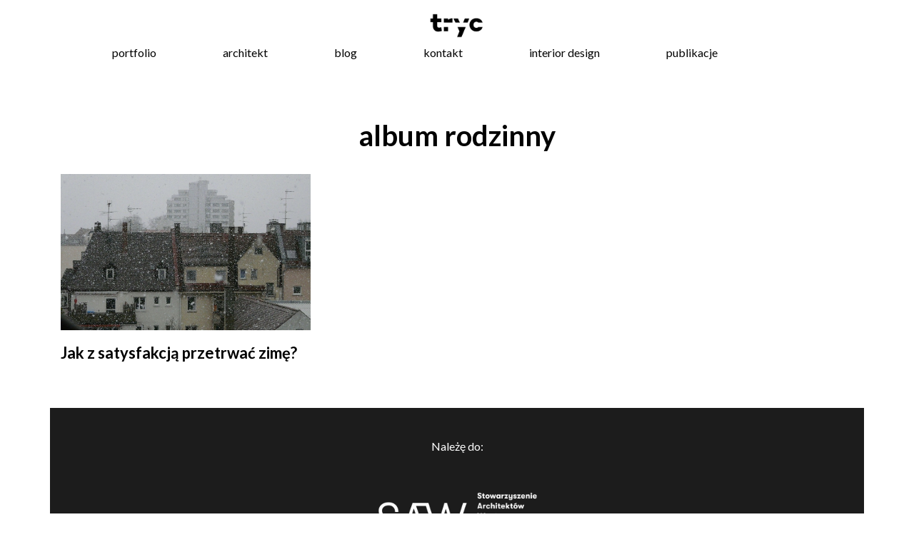

--- FILE ---
content_type: text/html; charset=UTF-8
request_url: https://tryc.pl/tag/album-rodzinny/
body_size: 7557
content:
<!DOCTYPE html>
<html lang="pl-PL">
<head>
  <meta charset="UTF-8" />
  <title>Archiwa: album rodzinny - tryc.pl</title>
  <meta name="viewport" content="width=device-width, initial-scale=1">
  <meta name="description" content="Dialog - Pasja - Harmonia. Wnętrza, w których znajdziesz miejsce realizacji swoich potrzeb i pragnień. Wykonujemy spersonalizowane aranżacje wnętrz mieszkalnych. Projektowanie wnętrz Warszawa">
  <meta property="og:title" content="Jacek Tryc - architekt wnętrz" />
  <meta property="og:image" content="" />
  <meta property="og:image:secure_url" content="" />
  <meta name="msapplication-TileImage" content="" />
  <link rel="stylesheet" type="text/css" href="https://tryc.pl/wp-content/themes/tryc-fresh/css/bootstrap.min.css" />
  <link rel="stylesheet" type="text/css" href="https://tryc.pl/wp-content/themes/tryc-fresh/css/style.css" />
  <link href="https://maxcdn.bootstrapcdn.com/font-awesome/4.7.0/css/font-awesome.min.css" rel="stylesheet" integrity="sha384-wvfXpqpZZVQGK6TAh5PVlGOfQNHSoD2xbE+QkPxCAFlNEevoEH3Sl0sibVcOQVnN" crossorigin="anonymous">
  <link href="https://fonts.googleapis.com/css?family=Lato:400,700&amp;subset=latin-ext" rel="stylesheet">

        <!-- Global site tag (gtag.js) - Google Ads: 10947402637 -->
<script async src="https://www.googletagmanager.com/gtag/js?id=AW-10947402637"></script>
<script>
  window.dataLayer = window.dataLayer || [];
  function gtag(){dataLayer.push(arguments);}
  gtag('js', new Date());

  gtag('config', 'AW-10947402637');
</script>

	<!-- Global site tag (gtag.js) - Google Analytics -->
<script async src="https://www.googletagmanager.com/gtag/js?id=G-MYEJ7FNYHS"></script>
<script>
  window.dataLayer = window.dataLayer || [];
  function gtag(){dataLayer.push(arguments);}
  gtag('js', new Date());

  gtag('config', 'G-MYEJ7FNYHS');
</script>

	<!-- Google Tag Manager -->
<script>(function(w,d,s,l,i){w[l]=w[l]||[];w[l].push({'gtm.start':
new Date().getTime(),event:'gtm.js'});var f=d.getElementsByTagName(s)[0],
j=d.createElement(s),dl=l!='dataLayer'?'&l='+l:'';j.async=true;j.src=
'https://www.googletagmanager.com/gtm.js?id='+i+dl;f.parentNode.insertBefore(j,f);
})(window,document,'script','dataLayer','GTM-NF3P8MQ');</script>
<!-- End Google Tag Manager -->

<meta name='robots' content='index, follow, max-image-preview:large, max-snippet:-1, max-video-preview:-1' />
	<style>img:is([sizes="auto" i], [sizes^="auto," i]) { contain-intrinsic-size: 3000px 1500px }</style>
	
	<!-- This site is optimized with the Yoast SEO plugin v25.1 - https://yoast.com/wordpress/plugins/seo/ -->
	<link rel="canonical" href="https://tryc.pl/tag/album-rodzinny/" />
	<meta property="og:locale" content="pl_PL" />
	<meta property="og:type" content="article" />
	<meta property="og:title" content="Archiwa: album rodzinny - tryc.pl" />
	<meta property="og:url" content="https://tryc.pl/tag/album-rodzinny/" />
	<meta property="og:site_name" content="tryc.pl" />
	<meta property="og:image" content="https://tryc.pl/wp-content/uploads/2018/08/tryc_fb.jpg" />
	<meta property="og:image:width" content="1000" />
	<meta property="og:image:height" content="1000" />
	<meta property="og:image:type" content="image/jpeg" />
	<script type="application/ld+json" class="yoast-schema-graph">{"@context":"https://schema.org","@graph":[{"@type":"CollectionPage","@id":"https://tryc.pl/tag/album-rodzinny/","url":"https://tryc.pl/tag/album-rodzinny/","name":"Archiwa: album rodzinny - tryc.pl","isPartOf":{"@id":"https://tryc.pl/#website"},"primaryImageOfPage":{"@id":"https://tryc.pl/tag/album-rodzinny/#primaryimage"},"image":{"@id":"https://tryc.pl/tag/album-rodzinny/#primaryimage"},"thumbnailUrl":"https://tryc.pl/wp-content/uploads/2017/02/snowfall-1.jpg","breadcrumb":{"@id":"https://tryc.pl/tag/album-rodzinny/#breadcrumb"},"inLanguage":"pl-PL"},{"@type":"ImageObject","inLanguage":"pl-PL","@id":"https://tryc.pl/tag/album-rodzinny/#primaryimage","url":"https://tryc.pl/wp-content/uploads/2017/02/snowfall-1.jpg","contentUrl":"https://tryc.pl/wp-content/uploads/2017/02/snowfall-1.jpg","width":1274,"height":798},{"@type":"BreadcrumbList","@id":"https://tryc.pl/tag/album-rodzinny/#breadcrumb","itemListElement":[{"@type":"ListItem","position":1,"name":"Strona główna","item":"https://tryc.pl/"},{"@type":"ListItem","position":2,"name":"album rodzinny"}]},{"@type":"WebSite","@id":"https://tryc.pl/#website","url":"https://tryc.pl/","name":"tryc.pl","description":"Jacek Tryc - projektowanie wnętrz","publisher":{"@id":"https://tryc.pl/#organization"},"potentialAction":[{"@type":"SearchAction","target":{"@type":"EntryPoint","urlTemplate":"https://tryc.pl/?s={search_term_string}"},"query-input":{"@type":"PropertyValueSpecification","valueRequired":true,"valueName":"search_term_string"}}],"inLanguage":"pl-PL"},{"@type":"Organization","@id":"https://tryc.pl/#organization","name":"Jacek Tryc - wnętrza","url":"https://tryc.pl/","logo":{"@type":"ImageObject","inLanguage":"pl-PL","@id":"https://tryc.pl/#/schema/logo/image/","url":"https://tryc.pl/wp-content/uploads/2025/05/logo-kwadrat.jpg","contentUrl":"https://tryc.pl/wp-content/uploads/2025/05/logo-kwadrat.jpg","width":2000,"height":2000,"caption":"Jacek Tryc - wnętrza"},"image":{"@id":"https://tryc.pl/#/schema/logo/image/"},"sameAs":["https://www.facebook.com/jacek.tryc.projektowanie.wnetrz/","https://x.com/Jacek_Tryc","https://www.instagram.com/jacek_tryc_architekt_wnetrz/","http://www.linkedin.com/in/jacek-tryc-17b921111/","https://pl.pinterest.com/jacektryc/","https://www.youtube.com/channel/UCp8IXACdRE9wxmq58ilBfbw/videos"]}]}</script>
	<!-- / Yoast SEO plugin. -->


<link rel="alternate" type="application/rss+xml" title="tryc.pl &raquo; Kanał z wpisami otagowanymi jako album rodzinny" href="https://tryc.pl/tag/album-rodzinny/feed/" />
<script type="text/javascript">
/* <![CDATA[ */
window._wpemojiSettings = {"baseUrl":"https:\/\/s.w.org\/images\/core\/emoji\/15.1.0\/72x72\/","ext":".png","svgUrl":"https:\/\/s.w.org\/images\/core\/emoji\/15.1.0\/svg\/","svgExt":".svg","source":{"concatemoji":"https:\/\/tryc.pl\/wp-includes\/js\/wp-emoji-release.min.js?ver=6.8.1"}};
/*! This file is auto-generated */
!function(i,n){var o,s,e;function c(e){try{var t={supportTests:e,timestamp:(new Date).valueOf()};sessionStorage.setItem(o,JSON.stringify(t))}catch(e){}}function p(e,t,n){e.clearRect(0,0,e.canvas.width,e.canvas.height),e.fillText(t,0,0);var t=new Uint32Array(e.getImageData(0,0,e.canvas.width,e.canvas.height).data),r=(e.clearRect(0,0,e.canvas.width,e.canvas.height),e.fillText(n,0,0),new Uint32Array(e.getImageData(0,0,e.canvas.width,e.canvas.height).data));return t.every(function(e,t){return e===r[t]})}function u(e,t,n){switch(t){case"flag":return n(e,"\ud83c\udff3\ufe0f\u200d\u26a7\ufe0f","\ud83c\udff3\ufe0f\u200b\u26a7\ufe0f")?!1:!n(e,"\ud83c\uddfa\ud83c\uddf3","\ud83c\uddfa\u200b\ud83c\uddf3")&&!n(e,"\ud83c\udff4\udb40\udc67\udb40\udc62\udb40\udc65\udb40\udc6e\udb40\udc67\udb40\udc7f","\ud83c\udff4\u200b\udb40\udc67\u200b\udb40\udc62\u200b\udb40\udc65\u200b\udb40\udc6e\u200b\udb40\udc67\u200b\udb40\udc7f");case"emoji":return!n(e,"\ud83d\udc26\u200d\ud83d\udd25","\ud83d\udc26\u200b\ud83d\udd25")}return!1}function f(e,t,n){var r="undefined"!=typeof WorkerGlobalScope&&self instanceof WorkerGlobalScope?new OffscreenCanvas(300,150):i.createElement("canvas"),a=r.getContext("2d",{willReadFrequently:!0}),o=(a.textBaseline="top",a.font="600 32px Arial",{});return e.forEach(function(e){o[e]=t(a,e,n)}),o}function t(e){var t=i.createElement("script");t.src=e,t.defer=!0,i.head.appendChild(t)}"undefined"!=typeof Promise&&(o="wpEmojiSettingsSupports",s=["flag","emoji"],n.supports={everything:!0,everythingExceptFlag:!0},e=new Promise(function(e){i.addEventListener("DOMContentLoaded",e,{once:!0})}),new Promise(function(t){var n=function(){try{var e=JSON.parse(sessionStorage.getItem(o));if("object"==typeof e&&"number"==typeof e.timestamp&&(new Date).valueOf()<e.timestamp+604800&&"object"==typeof e.supportTests)return e.supportTests}catch(e){}return null}();if(!n){if("undefined"!=typeof Worker&&"undefined"!=typeof OffscreenCanvas&&"undefined"!=typeof URL&&URL.createObjectURL&&"undefined"!=typeof Blob)try{var e="postMessage("+f.toString()+"("+[JSON.stringify(s),u.toString(),p.toString()].join(",")+"));",r=new Blob([e],{type:"text/javascript"}),a=new Worker(URL.createObjectURL(r),{name:"wpTestEmojiSupports"});return void(a.onmessage=function(e){c(n=e.data),a.terminate(),t(n)})}catch(e){}c(n=f(s,u,p))}t(n)}).then(function(e){for(var t in e)n.supports[t]=e[t],n.supports.everything=n.supports.everything&&n.supports[t],"flag"!==t&&(n.supports.everythingExceptFlag=n.supports.everythingExceptFlag&&n.supports[t]);n.supports.everythingExceptFlag=n.supports.everythingExceptFlag&&!n.supports.flag,n.DOMReady=!1,n.readyCallback=function(){n.DOMReady=!0}}).then(function(){return e}).then(function(){var e;n.supports.everything||(n.readyCallback(),(e=n.source||{}).concatemoji?t(e.concatemoji):e.wpemoji&&e.twemoji&&(t(e.twemoji),t(e.wpemoji)))}))}((window,document),window._wpemojiSettings);
/* ]]> */
</script>
<style id='wp-emoji-styles-inline-css' type='text/css'>

	img.wp-smiley, img.emoji {
		display: inline !important;
		border: none !important;
		box-shadow: none !important;
		height: 1em !important;
		width: 1em !important;
		margin: 0 0.07em !important;
		vertical-align: -0.1em !important;
		background: none !important;
		padding: 0 !important;
	}
</style>
<link rel='stylesheet' id='wp-block-library-css' href='https://tryc.pl/wp-includes/css/dist/block-library/style.min.css?ver=6.8.1' type='text/css' media='all' />
<style id='classic-theme-styles-inline-css' type='text/css'>
/*! This file is auto-generated */
.wp-block-button__link{color:#fff;background-color:#32373c;border-radius:9999px;box-shadow:none;text-decoration:none;padding:calc(.667em + 2px) calc(1.333em + 2px);font-size:1.125em}.wp-block-file__button{background:#32373c;color:#fff;text-decoration:none}
</style>
<style id='global-styles-inline-css' type='text/css'>
:root{--wp--preset--aspect-ratio--square: 1;--wp--preset--aspect-ratio--4-3: 4/3;--wp--preset--aspect-ratio--3-4: 3/4;--wp--preset--aspect-ratio--3-2: 3/2;--wp--preset--aspect-ratio--2-3: 2/3;--wp--preset--aspect-ratio--16-9: 16/9;--wp--preset--aspect-ratio--9-16: 9/16;--wp--preset--color--black: #000000;--wp--preset--color--cyan-bluish-gray: #abb8c3;--wp--preset--color--white: #ffffff;--wp--preset--color--pale-pink: #f78da7;--wp--preset--color--vivid-red: #cf2e2e;--wp--preset--color--luminous-vivid-orange: #ff6900;--wp--preset--color--luminous-vivid-amber: #fcb900;--wp--preset--color--light-green-cyan: #7bdcb5;--wp--preset--color--vivid-green-cyan: #00d084;--wp--preset--color--pale-cyan-blue: #8ed1fc;--wp--preset--color--vivid-cyan-blue: #0693e3;--wp--preset--color--vivid-purple: #9b51e0;--wp--preset--gradient--vivid-cyan-blue-to-vivid-purple: linear-gradient(135deg,rgba(6,147,227,1) 0%,rgb(155,81,224) 100%);--wp--preset--gradient--light-green-cyan-to-vivid-green-cyan: linear-gradient(135deg,rgb(122,220,180) 0%,rgb(0,208,130) 100%);--wp--preset--gradient--luminous-vivid-amber-to-luminous-vivid-orange: linear-gradient(135deg,rgba(252,185,0,1) 0%,rgba(255,105,0,1) 100%);--wp--preset--gradient--luminous-vivid-orange-to-vivid-red: linear-gradient(135deg,rgba(255,105,0,1) 0%,rgb(207,46,46) 100%);--wp--preset--gradient--very-light-gray-to-cyan-bluish-gray: linear-gradient(135deg,rgb(238,238,238) 0%,rgb(169,184,195) 100%);--wp--preset--gradient--cool-to-warm-spectrum: linear-gradient(135deg,rgb(74,234,220) 0%,rgb(151,120,209) 20%,rgb(207,42,186) 40%,rgb(238,44,130) 60%,rgb(251,105,98) 80%,rgb(254,248,76) 100%);--wp--preset--gradient--blush-light-purple: linear-gradient(135deg,rgb(255,206,236) 0%,rgb(152,150,240) 100%);--wp--preset--gradient--blush-bordeaux: linear-gradient(135deg,rgb(254,205,165) 0%,rgb(254,45,45) 50%,rgb(107,0,62) 100%);--wp--preset--gradient--luminous-dusk: linear-gradient(135deg,rgb(255,203,112) 0%,rgb(199,81,192) 50%,rgb(65,88,208) 100%);--wp--preset--gradient--pale-ocean: linear-gradient(135deg,rgb(255,245,203) 0%,rgb(182,227,212) 50%,rgb(51,167,181) 100%);--wp--preset--gradient--electric-grass: linear-gradient(135deg,rgb(202,248,128) 0%,rgb(113,206,126) 100%);--wp--preset--gradient--midnight: linear-gradient(135deg,rgb(2,3,129) 0%,rgb(40,116,252) 100%);--wp--preset--font-size--small: 13px;--wp--preset--font-size--medium: 20px;--wp--preset--font-size--large: 36px;--wp--preset--font-size--x-large: 42px;--wp--preset--spacing--20: 0.44rem;--wp--preset--spacing--30: 0.67rem;--wp--preset--spacing--40: 1rem;--wp--preset--spacing--50: 1.5rem;--wp--preset--spacing--60: 2.25rem;--wp--preset--spacing--70: 3.38rem;--wp--preset--spacing--80: 5.06rem;--wp--preset--shadow--natural: 6px 6px 9px rgba(0, 0, 0, 0.2);--wp--preset--shadow--deep: 12px 12px 50px rgba(0, 0, 0, 0.4);--wp--preset--shadow--sharp: 6px 6px 0px rgba(0, 0, 0, 0.2);--wp--preset--shadow--outlined: 6px 6px 0px -3px rgba(255, 255, 255, 1), 6px 6px rgba(0, 0, 0, 1);--wp--preset--shadow--crisp: 6px 6px 0px rgba(0, 0, 0, 1);}:where(.is-layout-flex){gap: 0.5em;}:where(.is-layout-grid){gap: 0.5em;}body .is-layout-flex{display: flex;}.is-layout-flex{flex-wrap: wrap;align-items: center;}.is-layout-flex > :is(*, div){margin: 0;}body .is-layout-grid{display: grid;}.is-layout-grid > :is(*, div){margin: 0;}:where(.wp-block-columns.is-layout-flex){gap: 2em;}:where(.wp-block-columns.is-layout-grid){gap: 2em;}:where(.wp-block-post-template.is-layout-flex){gap: 1.25em;}:where(.wp-block-post-template.is-layout-grid){gap: 1.25em;}.has-black-color{color: var(--wp--preset--color--black) !important;}.has-cyan-bluish-gray-color{color: var(--wp--preset--color--cyan-bluish-gray) !important;}.has-white-color{color: var(--wp--preset--color--white) !important;}.has-pale-pink-color{color: var(--wp--preset--color--pale-pink) !important;}.has-vivid-red-color{color: var(--wp--preset--color--vivid-red) !important;}.has-luminous-vivid-orange-color{color: var(--wp--preset--color--luminous-vivid-orange) !important;}.has-luminous-vivid-amber-color{color: var(--wp--preset--color--luminous-vivid-amber) !important;}.has-light-green-cyan-color{color: var(--wp--preset--color--light-green-cyan) !important;}.has-vivid-green-cyan-color{color: var(--wp--preset--color--vivid-green-cyan) !important;}.has-pale-cyan-blue-color{color: var(--wp--preset--color--pale-cyan-blue) !important;}.has-vivid-cyan-blue-color{color: var(--wp--preset--color--vivid-cyan-blue) !important;}.has-vivid-purple-color{color: var(--wp--preset--color--vivid-purple) !important;}.has-black-background-color{background-color: var(--wp--preset--color--black) !important;}.has-cyan-bluish-gray-background-color{background-color: var(--wp--preset--color--cyan-bluish-gray) !important;}.has-white-background-color{background-color: var(--wp--preset--color--white) !important;}.has-pale-pink-background-color{background-color: var(--wp--preset--color--pale-pink) !important;}.has-vivid-red-background-color{background-color: var(--wp--preset--color--vivid-red) !important;}.has-luminous-vivid-orange-background-color{background-color: var(--wp--preset--color--luminous-vivid-orange) !important;}.has-luminous-vivid-amber-background-color{background-color: var(--wp--preset--color--luminous-vivid-amber) !important;}.has-light-green-cyan-background-color{background-color: var(--wp--preset--color--light-green-cyan) !important;}.has-vivid-green-cyan-background-color{background-color: var(--wp--preset--color--vivid-green-cyan) !important;}.has-pale-cyan-blue-background-color{background-color: var(--wp--preset--color--pale-cyan-blue) !important;}.has-vivid-cyan-blue-background-color{background-color: var(--wp--preset--color--vivid-cyan-blue) !important;}.has-vivid-purple-background-color{background-color: var(--wp--preset--color--vivid-purple) !important;}.has-black-border-color{border-color: var(--wp--preset--color--black) !important;}.has-cyan-bluish-gray-border-color{border-color: var(--wp--preset--color--cyan-bluish-gray) !important;}.has-white-border-color{border-color: var(--wp--preset--color--white) !important;}.has-pale-pink-border-color{border-color: var(--wp--preset--color--pale-pink) !important;}.has-vivid-red-border-color{border-color: var(--wp--preset--color--vivid-red) !important;}.has-luminous-vivid-orange-border-color{border-color: var(--wp--preset--color--luminous-vivid-orange) !important;}.has-luminous-vivid-amber-border-color{border-color: var(--wp--preset--color--luminous-vivid-amber) !important;}.has-light-green-cyan-border-color{border-color: var(--wp--preset--color--light-green-cyan) !important;}.has-vivid-green-cyan-border-color{border-color: var(--wp--preset--color--vivid-green-cyan) !important;}.has-pale-cyan-blue-border-color{border-color: var(--wp--preset--color--pale-cyan-blue) !important;}.has-vivid-cyan-blue-border-color{border-color: var(--wp--preset--color--vivid-cyan-blue) !important;}.has-vivid-purple-border-color{border-color: var(--wp--preset--color--vivid-purple) !important;}.has-vivid-cyan-blue-to-vivid-purple-gradient-background{background: var(--wp--preset--gradient--vivid-cyan-blue-to-vivid-purple) !important;}.has-light-green-cyan-to-vivid-green-cyan-gradient-background{background: var(--wp--preset--gradient--light-green-cyan-to-vivid-green-cyan) !important;}.has-luminous-vivid-amber-to-luminous-vivid-orange-gradient-background{background: var(--wp--preset--gradient--luminous-vivid-amber-to-luminous-vivid-orange) !important;}.has-luminous-vivid-orange-to-vivid-red-gradient-background{background: var(--wp--preset--gradient--luminous-vivid-orange-to-vivid-red) !important;}.has-very-light-gray-to-cyan-bluish-gray-gradient-background{background: var(--wp--preset--gradient--very-light-gray-to-cyan-bluish-gray) !important;}.has-cool-to-warm-spectrum-gradient-background{background: var(--wp--preset--gradient--cool-to-warm-spectrum) !important;}.has-blush-light-purple-gradient-background{background: var(--wp--preset--gradient--blush-light-purple) !important;}.has-blush-bordeaux-gradient-background{background: var(--wp--preset--gradient--blush-bordeaux) !important;}.has-luminous-dusk-gradient-background{background: var(--wp--preset--gradient--luminous-dusk) !important;}.has-pale-ocean-gradient-background{background: var(--wp--preset--gradient--pale-ocean) !important;}.has-electric-grass-gradient-background{background: var(--wp--preset--gradient--electric-grass) !important;}.has-midnight-gradient-background{background: var(--wp--preset--gradient--midnight) !important;}.has-small-font-size{font-size: var(--wp--preset--font-size--small) !important;}.has-medium-font-size{font-size: var(--wp--preset--font-size--medium) !important;}.has-large-font-size{font-size: var(--wp--preset--font-size--large) !important;}.has-x-large-font-size{font-size: var(--wp--preset--font-size--x-large) !important;}
:where(.wp-block-post-template.is-layout-flex){gap: 1.25em;}:where(.wp-block-post-template.is-layout-grid){gap: 1.25em;}
:where(.wp-block-columns.is-layout-flex){gap: 2em;}:where(.wp-block-columns.is-layout-grid){gap: 2em;}
:root :where(.wp-block-pullquote){font-size: 1.5em;line-height: 1.6;}
</style>
<link rel="https://api.w.org/" href="https://tryc.pl/wp-json/" /><link rel="alternate" title="JSON" type="application/json" href="https://tryc.pl/wp-json/wp/v2/tags/774" /><link rel="EditURI" type="application/rsd+xml" title="RSD" href="https://tryc.pl/xmlrpc.php?rsd" />
<meta name="generator" content="WordPress 6.8.1" />
<style type="text/css">.recentcomments a{display:inline !important;padding:0 !important;margin:0 !important;}</style><link rel="icon" href="https://tryc.pl/wp-content/uploads/2017/11/cropped-logo-3-32x32.png" sizes="32x32" />
<link rel="icon" href="https://tryc.pl/wp-content/uploads/2017/11/cropped-logo-3-192x192.png" sizes="192x192" />
<link rel="apple-touch-icon" href="https://tryc.pl/wp-content/uploads/2017/11/cropped-logo-3-180x180.png" />
<meta name="msapplication-TileImage" content="https://tryc.pl/wp-content/uploads/2017/11/cropped-logo-3-270x270.png" />
</head>
<body data-rsssl=1 class="archive tag tag-album-rodzinny tag-774 wp-custom-logo wp-theme-tryc-fresh">
<header>

<span class="fb-image">
  <img src="https://tryc.pl/wp-content/uploads/2018/08/tryc_fb.jpg" style="width:0px; height:0px;">
</span>

<div class="res_menu">
  <div class="res_menu_part_left">
  <div class="row logo">
    <a class="logo-part" href="https://tryc.pl/" >
      <img src="https://tryc.pl/wp-content/uploads/2017/11/cropped-cropped-logo-3.png" alt="projektowanie i aranżacja wnętrz warszawa, Jacek Tryc - wnętrza.">
    </a>
  </div>
  </div>
<div class="res_menu_part_right">
<input type="checkbox" id="op"></input><div class="lower"> <label for="op"><div class="hamburger"></div></label>
</div>
 <div class="overlay overlay-hugeinc">
  <label for="op"></label>
  <nav>
  <div class="menu-top-container"><ul id="menu-top" class="menu"><li id="menu-item-5475" class="menu-item menu-item-type-taxonomy menu-item-object-category menu-item-5475"><a href="https://tryc.pl/category/portfolio/">portfolio</a></li>
<li id="menu-item-4679" class="menu-item menu-item-type-post_type menu-item-object-page menu-item-4679"><a href="https://tryc.pl/architekt/">architekt</a></li>
<li id="menu-item-4678" class="menu-item menu-item-type-taxonomy menu-item-object-category menu-item-4678"><a href="https://tryc.pl/category/blog/">blog</a></li>
<li id="menu-item-4680" class="menu-item menu-item-type-post_type menu-item-object-page menu-item-4680"><a href="https://tryc.pl/kontakt/">kontakt</a></li>
<li id="menu-item-7583" class="menu-item menu-item-type-post_type menu-item-object-page menu-item-7583"><a href="https://tryc.pl/interior-design/">interior design</a></li>
<li id="menu-item-7761" class="menu-item menu-item-type-post_type menu-item-object-page menu-item-7761"><a href="https://tryc.pl/publikacje/">publikacje</a></li>
</ul></div>  </nav>
 </div>
</div>
</div>

<div id="scroll">
  <div class="container-fluid menu-top">
    <div class="container">
      <div class="logo">
      <a class="logo-part" href="https://tryc.pl/" >
        <img src="https://tryc.pl/wp-content/uploads/2017/11/cropped-cropped-logo-3.png" alt="projektowanie i aranżacja wnętrz warszawa, Jacek Tryc - wnętrza.">
      </a>
      </div>
    <div class="menu-all">
      <nav>
        <div class="menu-top-container"><ul id="menu-top-1" class="menu"><li class="menu-item menu-item-type-taxonomy menu-item-object-category menu-item-5475"><a href="https://tryc.pl/category/portfolio/">portfolio</a></li>
<li class="menu-item menu-item-type-post_type menu-item-object-page menu-item-4679"><a href="https://tryc.pl/architekt/">architekt</a></li>
<li class="menu-item menu-item-type-taxonomy menu-item-object-category menu-item-4678"><a href="https://tryc.pl/category/blog/">blog</a></li>
<li class="menu-item menu-item-type-post_type menu-item-object-page menu-item-4680"><a href="https://tryc.pl/kontakt/">kontakt</a></li>
<li class="menu-item menu-item-type-post_type menu-item-object-page menu-item-7583"><a href="https://tryc.pl/interior-design/">interior design</a></li>
<li class="menu-item menu-item-type-post_type menu-item-object-page menu-item-7761"><a href="https://tryc.pl/publikacje/">publikacje</a></li>
</ul></div>      </nav>
    </div>
  </div>
  </div>
 </div>
</header>

<!-- Google Tag Manager (noscript) -->
<noscript><iframe src="https://www.googletagmanager.com/ns.html?id=GTM-NF3P8MQ"
height="0" width="0" style="display:none;visibility:hidden"></iframe></noscript>
<!-- End Google Tag Manager (noscript) -->

<div class="container articles-blog">
<div class="row">
<div class="col-md-12 art">
				<h2 class="category-title">album rodzinny</div>
</div>

<div class="row">
<div class="col-md-12 art category-all">
						<div class="col-lg-4 one-art">

				<span class="art-image">
				<a href="https://tryc.pl/2017/02/jak-z-satysfakcja-przetrwac-zime/">
				<img width="1274" height="798" src="https://tryc.pl/wp-content/uploads/2017/02/snowfall-1.jpg" class="attachment-post-thumbnail size-post-thumbnail wp-post-image" alt="" decoding="async" fetchpriority="high" srcset="https://tryc.pl/wp-content/uploads/2017/02/snowfall-1.jpg 1274w, https://tryc.pl/wp-content/uploads/2017/02/snowfall-1-300x188.jpg 300w, https://tryc.pl/wp-content/uploads/2017/02/snowfall-1-768x481.jpg 768w, https://tryc.pl/wp-content/uploads/2017/02/snowfall-1-1024x641.jpg 1024w" sizes="(max-width: 1274px) 100vw, 1274px" />				</a>
				</span>

				<h3>
				<a href="https://tryc.pl/2017/02/jak-z-satysfakcja-przetrwac-zime/">
				Jak z satysfakcją przetrwać zimę?				</a>
				</h3>

			</div>

			</div>
</div>


<footer>

  <div class="container-fluid">
    <div style="color:#FFF; background-color:#1c1c1c; padding-top:40px; padding-bottom:40px; " class="row">
      <center>Należę do:</br>
      <a href="https://saw.org.pl/"rel=”nofollow” target="_blank"> <img style="width:240px; margin-top:30px;" src="https://tryc.pl/wp-content/uploads/2021/11/logo_saw.png"></a>
    </center>
    </div>
  </div>


  <div style=margin-top:70px; class="container">
    <div class="row footer-text">
      <div itemcope itemtype=" http://schema.org/LocalBusiness ">
        	<meta itemprop="image" content="https://tryc.pl/wp-content/uploads/2017/12/slider-rwd.jpg" />
        	<meta itemprop="url" content="https://tryc.pl" />
        	<meta itemprop="logo" content="https://tryc.pl/wp-content/uploads/2017/11/cropped-cropped-logo-3.png" />
        	<div itemprop="geo" itemscope itemtype=" http://schema.org/GeoCoordinates ">
        		 <meta itemprop="latitude" content="52.257751">
        		 <meta itemprop="longitude" content="20.970387">
        	</div>
        	<span itemprop="name"><b>Jacek Tryc - wnętrza</b></span>
        	<div itemprop="address" itemscope itemtype=" http://schema.org/PostalAddress ">
        		<span itemprop="streetAddress">ul. Duchnicka 3, bud. 5, lok. 301 </span> / <span itemprop="postalCode">01-796</span> <span itemprop="addressLocality">Warszawa </span></br>
        		<span>Tel. <span itemprop="telephone">+48 501 089 365</span></span></br>
        		<a href="mailto: info@tryc.pl"><span>E-mail: <span itemprop="email">info@tryc.pl</span></span></a>
        	</div>
      </div>
    </div>

    <div class="row footer-text">
        Projektowanie i aranżacja wnętrz Warszawa, Sopot, Zakopane.
    </div>

    <div class="col-md-12">
      <div class="social-media-icons">
        <div class="media-icon">
          <a href="https://www.facebook.com/jacek.tryc.projektowanie.wnetrz/"rel=”nofollow” class="fa fa-facebook fa-1x"></a>
        </div>
        <div class="media-icon">
          <a href="https://www.instagram.com/jtryc/"rel=”nofollow” class="fa fa-instagram fa-1x"></a>
        </div>
        <div class="media-icon">
          <a href="https://pl.pinterest.com/jacektryc/"rel=”nofollow” class="fa fa-pinterest fa-1x"></a>
        </div>
        <div class="media-icon">
          <a href="https://www.youtube.com/channel/UCp8IXACdRE9wxmq58ilBfbw/videos"rel=”nofollow” class="fa fa-youtube fa-1x"></a>
        </div>
      </div>
    </div>

    <div class="row footer-text footer3">
        Ważna informacja: Używam ciasteczek. Wykorzystuję je głównie do celów analitycznych. Jeżeli nie podoba ci się to, możesz wyłączyć obsługę ciasteczek w twojej przeglądarce. Jeżeli nie wyłączysz cookies, zostaną zapisane na urządzeniu.
    </div>
  </div>

<script type="speculationrules">
{"prefetch":[{"source":"document","where":{"and":[{"href_matches":"\/*"},{"not":{"href_matches":["\/wp-*.php","\/wp-admin\/*","\/wp-content\/uploads\/*","\/wp-content\/*","\/wp-content\/plugins\/*","\/wp-content\/themes\/tryc-fresh\/*","\/*\\?(.+)"]}},{"not":{"selector_matches":"a[rel~=\"nofollow\"]"}},{"not":{"selector_matches":".no-prefetch, .no-prefetch a"}}]},"eagerness":"conservative"}]}
</script>
<script type="text/javascript" id="disqus_count-js-extra">
/* <![CDATA[ */
var countVars = {"disqusShortname":"tryc-pl"};
/* ]]> */
</script>
<script type="text/javascript" src="https://tryc.pl/wp-content/plugins/disqus-comment-system/public/js/comment_count.js?ver=3.1.2" id="disqus_count-js"></script>
</footer>

</body>
</html>

